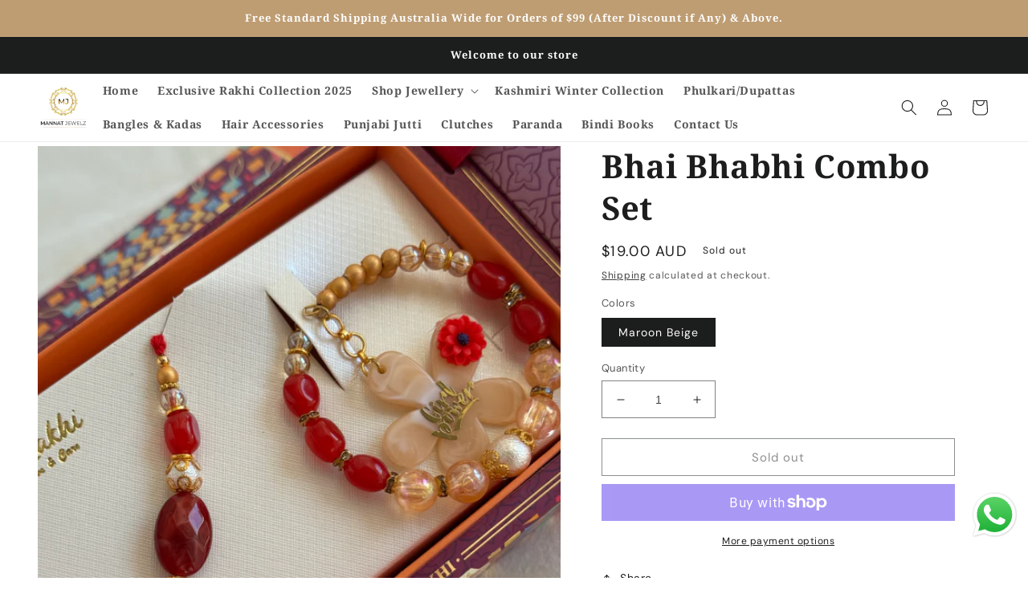

--- FILE ---
content_type: text/css
request_url: https://mannatjewelz.com/cdn/shop/t/10/assets/custom.css?v=84398351012264620731714053524
body_size: -72
content:
#logo_undr .owl-carousel-item{margin:10px;padding:20px;box-shadow:0 0 15px #0000001a;text-align:center;background:#fff}.shopify-policy__body{margin-bottom:32px}.footer-block__heading{font-size:calc(var(--font-heading-scale) * 1.4rem)!important;letter-spacing:1px!important}#logo_undr .owl-dots{text-align:center}#logo_undr .owl-dots button.owl-dot span{width:15px;height:15px;display:inline-block;margin:6px;border-radius:10px;border:2px solid #000}#logo_undr .owl-dots button.owl-dot.active span{width:15px;height:15px;display:inline-block;margin:6px;border-radius:10px;border:2px solid #000;background:#000}#logo_undr .owl-nav{display:none}.collection-hero__description.rte{font-size:14px;margin-bottom:2%}@media (min-width: 1100px){#logo_undr .owl-carousel-item{height:330px}}.footer-mobile h2.footer-block__heading.heading34:after{content:"+";display:inline-block;float:right;font-size:30px;line-height:18px}.footer-mobile h2.footer-block__heading.heading34.plusminus:after{content:"\2212";display:inline-block;float:right;font-size:30px;line-height:18px}.collection-list-wrapper .card--standard .card__inner:after{background:#0000006b!important;z-index:1}.collection-list .collection-list__item.grid__item{overflow:hidden}p{line-height:25px!important}.collection-hero__description{max-width:100%!important}.slider-buttons.no-js-hidden,.footer-mobile{display:none}#shopify-section-template--15922818121877__a32f01b2-42e0-48bb-8899-9bc1e0671871 .card__content{margin-top:-20%;margin-left:4%;color:#fff!important;z-index:99}#shopify-section-template--15922818121877__a32f01b2-42e0-48bb-8899-9bc1e0671871 h3.card__heading{color:#fff}h2.title.h2{text-align:center!important}.list-menu--inline{font-family:"Noto Serif"!important}ul.list-menu li a{font-size:14px!important}header.header.header--middle-left.page-width.header--has-menu{justify-content:space-between!important;display:flex!important}@media screen and (max-width: 600px){#shopify-section-template--15922818121877__a32f01b2-42e0-48bb-8899-9bc1e0671871 .card__content{margin-top:-50%;margin-left:4%;color:#fff!important;z-index:99}header.header.header--middle-left.page-width.header--has-menu{justify-content:space-between!important;display:grid!important}.desktop_footer{display:none}.footer-mobile{display:block}}
/*# sourceMappingURL=/cdn/shop/t/10/assets/custom.css.map?v=84398351012264620731714053524 */
